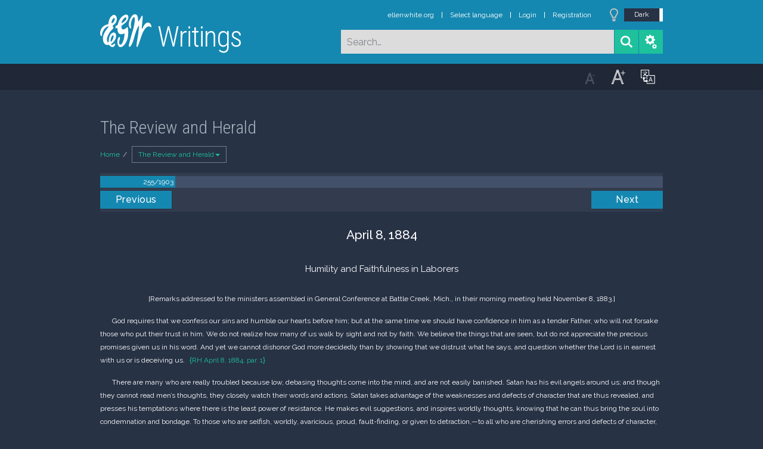

--- FILE ---
content_type: text/html; charset=UTF-8
request_url: https://m.egwwritings.org/es/book/821.5348
body_size: 7996
content:
<!DOCTYPE html>
<html>
<head>
    <link rel="icon" href="/images/favicon.ico" type="image/x-icon"/>
    <meta charset="utf-8">
    <meta http-equiv="X-UA-Compatible" content="IE=edge,chrome=1">
    <meta name="keywords" content=""/>
    <meta name="description" content=""/>
    <meta name="viewport" content="width=device-width, initial-scale=1">
    
    <meta property="og:title" content="The Review and Herald" />
    <meta property="og:image" content="https://media4.egwwritings.org/covers/821_r.jpg" />
    <meta name="twitter:site" content="">
    <meta name="twitter:card" content="summary">
    <meta name="twitter:title" content="The Review and Herald">
    <meta name="twitter:description" content="The collection of Ellen G. White&#039;s articles that appeared in the Review and Herald Periodicals">
    <meta name="twitter:image:src" content="https://media4.egwwritings.org/covers/821_r.jpg">

    <link rel="stylesheet" type="text/css" href="/assets/a591e52c/css/bootstrap.min.css" />
<link rel="stylesheet" type="text/css" href="/assets/c38633e/css/bootstrap-datepicker.min.css" />
<link rel="stylesheet" type="text/css" href="/assets/22a6b8ed/css/zabuto_calendar.css" />
<link rel="stylesheet" type="text/css" href="/assets/10ef36f/bootstrap-table.min.css" />
<link rel="stylesheet" type="text/css" href="/assets/ea45f968/css/bootstrap-slider.min.css" />
<link rel="stylesheet" type="text/css" href="//fonts.googleapis.com/css?family=Raleway:400,500|Roboto+Condensed:300,400&amp;subset=cyrillic-ext,latin" />
<link rel="stylesheet" type="text/css" href="/assets/16cd58a7/css/font-awesome.min.css" />
<link rel="stylesheet" type="text/css" href="/assets/f9f3dadb/skin/blue.monday/css/jplayer.blue.monday.css" />
<link rel="stylesheet" type="text/css" href="/assets/4830277/css/select2.css" />
<link rel="stylesheet" type="text/css" href="/assets/523e97c5/style.css" />
<link rel="stylesheet" type="text/css" href="/assets/523e97c5/custom.css" />
<link rel="stylesheet" type="text/css" href="/assets/523e97c5/extend.css" />
<title>The Review and Herald &mdash; Ellen G. White Writings</title>
    <script type="ceca721895ab6b083af16390-text/javascript">var _isLogged=false;</script>
</head>
<body class="dark-theme egw-page-lang">
<ul class="dropdown-menu custom-dropdown-menu sc-new-dropdown-menu" id="sc-dropdown-2"  >
    <li id="add_highlight_new" class="disabled"><a title="Add Highlight"><span class="glyphicon glyphicon-fire"></span></a></li>
    <li id="add_bookmark_new" class="disabled"><a title="Add Bookmark"><span class="glyphicon glyphicon-bookmark"></span></a></li>
    <li id="add_note_new" class="disabled"><a title="Add Note"><span class="glyphicon glyphicon-edit"></span></a></li>
    <li id="add_tag_new" class="disabled"><a title="Add Tag"><span class="glyphicon glyphicon-tag"></span></a></li>
</ul>
<header class="site_header">
    <section class="egw-notifications">
        <div class="egw-loader"><span></span>&nbsp;Loading&hellip;</div>
    </section>
    <div class="header-top">
        <div class="container">
            <div class="clearfix">
                                                    
                <a class="site-logo pull-left" href="/es">
                    <img src="/images/logo.svg" width="86" alt="Ellen G. White" title="Ellen G. White Writings"/>
                    <span class="logo-name">Writings</span>
                </a>

                <div class="pull-right">
                    <nav class="main-nav">
                        <li><a href="http://ellenwhite.org" target="_blank" class="noajax">ellenwhite.org</a></li>
                        
                        <li class="egw-only-lang"><a class="noajax" href="/languages">Select language</a></li>
                        
                                            <input type="hidden" id="userLogin" value="0">
                        <li><a href="/auth/login" class="noajax">Login</a></li>
                        <li><a href="/auth/registration" class="noajax">Registration</a></li>
                                        </nav>

                    <form class="navbar-search search-form" method="get"
                          action="/search">
                                                    <input type="hidden" name="lang" value="es">
                                                <div class="search-field">
                            <input type="text" id="id_query" name="query" class="typeahead search-query" value=""
                                   placeholder="Search…"
                            >
                            <div class="suggestions-list" style="display:none;">
                                <div class="suggestions-list-data">
                                                                </div>
                                <div class="suggestions-list-close"><a href="#">Close</a></div>
                            </div>
                        </div>
                        <input type="hidden" name="suggestion" value="0">
                        <div class="search-form-btns">
                            <button type="submit" class="search-form-btn submit"></button>
                            <a href="/advsearch" class="search-form-btn advanced-search noajax"></a>
                        </div>
                    </form>

                                        <a href="/index/Theme/theme/light"
                       class="theme-switcher-container noajax"><input
                                id="theme-switcher" data-on="Dark"
                                data-off="Light"
                                type="checkbox"  checked="checked"/></a>
                </div>
            </div>
        </div>
    </div>
</header>

<div id="pager-fixed" class="pager-fixed">
    <div class="container">

    </div>
</div>
<script language="JavaScript" type="ceca721895ab6b083af16390-text/javascript">
    var _app_lang = 'en';
</script>
<div id="toolbar" class="toolbar text-right">
    <div class="container">
        <div class="dropdown translate-dropdown" style="display: none;">
            <a title="Turn translation off " href="#" id="translate-off" style="display: none" class="toolbar-icons active"><i class="icon-translate"></i></a>
            <a title="Translate paragraph" href="#" id="translate" class="dropdown-toggle toolbar-icons"  data-toggle="dropdown"><i class="icon-translate"></i></a>
            <ul class="dropdown-menu custom-dropdown-menu" id="translate-dropdown" aria-labelledby="translate" >
                <li class="disabled"><a href="#">No translate</a></li>
            </ul>
        </div>

        <a title="Increase Text Size" href="#" id="increaseFontSize" class="toolbar-icons font-change"><i class="icon-font-increase"></i></a>
        <a title="Decrease Text Size" href="#" id="decreaseFontSize" class="toolbar-icons font-change font-change-decr"><i class="icon-font-decrease"></i></a>
        <div class="delimiter player-delimiter"></div>
        <div class="btn-group player-btn-group">
            <button type="button" class="btn-player-ctrl btn btn-main btn-default" disabled>
                <i class="player-icon icon-play"></i>
            </button>
            <button type="button" class="btn-open-player btn btn-main btn-default" disabled>
                <div><span class="fa fa-external-link"></span><div>
                <span class="player-text open-player">--</span>
            </button>
            <button type="button" class="btn-play-current btn btn-main btn-default" disabled>
                <div><img src="/images/play_btn1.png" width="16" height="16"></div>
                <span class="player-text play-current">--</span>
            </button>
        </div>
            </div>
</div>

<main data-font-size="" class="main_content " id="main_content">
    <div class="container  text-ltr  " id="content">



        
            
        <h1>The Review and Herald</h1>
        <ul class="breadcrumb"><li><a href="/es">Home</a></li><li class="dropdown active"><a class="dropdown-toggle" id="breadcrumb_book_821" data-toggle="dropdown" href="#">The Review and Herald<b class="caret"></b></a><ul id="breadcrumb_book_821-dropdown" class="dropdown-menu"><li class="disabled"><a href="#">Read</a></li><li><a id="BreadcrumbsContent_toc" href="/es/book/821/toc">Contents</a></li><li><a id="BreadcrumbsContent_details" href="/es/book/821/info">Details</a></li></ul></li></ul>
        <div class="book-content">
            <div class="pager top pager-fixed-src">
        <div class="progress">
        <div class="progress-bar" role="progressbar" style="width:13.4%">
            255/1903
        </div>
    </div>
    
<ul>
        <li class="previous">
                    <a class="btn-large" href="/es/book/821.5340">Previous</a>
        
    </li>
    
        <li class="next">
                    <a class="btn-large" href="/es/book/821.5362">Next</a>
        
    </li>

    </ul>
</div>    
    <div class="egw_content_container" data-lang="es" data-pubnr="821" data-type="periodical">
                        <h3 class="egw_content_wrapper " book_id="821" id="5348" data-para-id="821.5348" data-refcode="RH April 8,  1884, par. 5">
    <span class="egw_content" data-refcode="821.5348"
                            data-translate="[]"
                      data-refcode-old="RH April 8,  1884, par. 5">April 8, 1884</span>
                    </h3>

                        <h5 class="egw_content_wrapper " book_id="821" id="5349" data-para-id="821.5349" data-refcode="RH April 8,  1884">
    <span class="egw_content" data-refcode="821.5349"
                            data-translate="[]"
                      data-refcode-old="RH April 8,  1884">Humility and Faithfulness in Laborers</span>
                    </h5>

                        <p class="egw_content_wrapper center" book_id="821" id="5350" data-para-id="821.5350" data-refcode="">
    <span class="egw_content" data-refcode="821.5350"
                            data-translate="[]"
                      data-refcode-old="">[<span class="non-egw-comment">Remarks addressed to the ministers assembled in General Conference at Battle Creek, Mich., in their morning meeting held November 8, 1883</span>.]</span>
        </p>

                        <p class="egw_content_wrapper periodicalauthor" book_id="821" id="5352" data-para-id="821.5352" data-refcode="">
    <span class="egw_content" data-refcode="821.5352"
                            data-translate="[]"
                      data-refcode-old="">EGW</span>
        </p>

                        <p class="egw_content_wrapper standard-indented" book_id="821" id="5353" data-para-id="821.5353" data-refcode="RH April 8,  1884, par. 1">
    <span class="egw_content" data-refcode="821.5353"
                            data-translate="[]"
                      data-refcode-old="RH April 8,  1884, par. 1">God requires that we confess our sins and humble our hearts before him; but at the same time we should have confidence in him as a tender Father, who will not forsake those who put their trust in him. We do not realize how many of us walk by sight and not by faith. We believe the things that are seen, but do not appreciate the precious promises given us in his word. And yet we cannot dishonor God more decidedly than by showing that we distrust what he says, and question whether the Lord is in earnest with us or is deceiving us.</span>
                        <span class="egw_refcode" title="The Review and Herald April 8,  1884, paragraph 1">RH April 8,  1884, par. 1</span>
                </p>

                        <p class="egw_content_wrapper standard-indented" book_id="821" id="5354" data-para-id="821.5354" data-refcode="RH April 8,  1884, par. 2">
    <span class="egw_content" data-refcode="821.5354"
                            data-translate="[]"
                      data-refcode-old="RH April 8,  1884, par. 2">There are many who are really troubled because low, debasing thoughts come into the mind, and are not easily banished. Satan has his evil angels around us; and though they cannot read men’s thoughts, they closely watch their words and actions. Satan takes advantage of the weaknesses and defects of character that are thus revealed, and presses his temptations where there is the least power of resistance. He makes evil suggestions, and inspires worldly thoughts, knowing that he can thus bring the soul into condemnation and bondage. To those who are selfish, worldly, avaricious, proud, fault-finding, or given to detraction,—to all who are cherishing errors and defects of character,—Satan presents the indulgence of self, and leads the soul off upon a track that the Bible condemns, but which he makes appear attractive.</span>
                        <span class="egw_refcode" title="The Review and Herald April 8,  1884, paragraph 2">RH April 8,  1884, par. 2</span>
                </p>

                        <p class="egw_content_wrapper standard-indented" book_id="821" id="5355" data-para-id="821.5355" data-refcode="RH April 8,  1884, par. 3">
    <span class="egw_content" data-refcode="821.5355"
                            data-translate="[]"
                      data-refcode-old="RH April 8,  1884, par. 3">For every class of temptations there is a remedy. We are not left to ourselves to fight the battle against self and our sinful natures in our own finite strength. Jesus is a mighty helper, a never-failing support. His followers should develop symmetrical characters by strengthening weak traits. They must become Christ-like in disposition and pure and holy in life. None can do this in their own strength, but Jesus can give the daily grace needed to do this work. None need fail or become discouraged, when such ample provision has been made for us.</span>
                        <span class="egw_refcode" title="The Review and Herald April 8,  1884, paragraph 3">RH April 8,  1884, par. 3</span>
                </p>

                        <p class="egw_content_wrapper standard-indented" book_id="821" id="5356" data-para-id="821.5356" data-refcode="RH April 8,  1884, par. 4">
    <span class="egw_content" data-refcode="821.5356"
                            data-translate="[]"
                      data-refcode-old="RH April 8,  1884, par. 4">The mind must be restrained, and not allowed to wander. It should be trained to dwell upon the Scriptures, and upon noble, elevating themes. Portions of Scripture, even whole chapters, may be committed to memory, to be repeated when Satan comes in with his temptations. The fifty-eighth chapter of Isaiah is a profitable one for this purpose. Wall the soul in with the restrictions and instructions given by inspiration of the Spirit of God. When Satan would lead the mind to dwell upon earthly and sensual things, he is most effectually resisted with “It is written.” When he suggests doubts as to whether we are really the people whom God is leading, whom by tests and provings he is preparing to stand in the great day, be ready to meet his insinuations by presenting the clear evidence from the word of God that this is the remnant people who are keeping the commandments of God and the faith of Jesus.</span>
                        <span class="egw_refcode" title="The Review and Herald April 8,  1884, paragraph 4">RH April 8,  1884, par. 4</span>
                </p>

                        <p class="egw_content_wrapper standard-indented" book_id="821" id="5357" data-para-id="821.5357" data-refcode="RH April 8,  1884, par. 5">
    <span class="egw_content" data-refcode="821.5357"
                            data-translate="[]"
                      data-refcode-old="RH April 8,  1884, par. 5">It is natural for us to have much self-confidence and to follow our own ideas, and in so doing we separate from God; and we do not realize how far we are from him, until the sense of self-security is so firmly established that we are not afraid of failure. We should be much in prayer. We need Jesus as our counselor; at every step we need him as our guide and protector. If there was more praying, more pleading with God to work for us, there would be a greater dependence on him, and faith would be strengthened to take him at his word. It would be easier to believe that if we ask for grace or wisdom, we shall receive it; because his word says, “Ask, and it shall be given you; seek, and ye shall find; knock, and it shall be opened unto you.” “If any of you lack wisdom, let him ask of God, that giveth to all men liberally, and upbraideth not; and it shall be given him.”</span>
                        <span class="egw_refcode" title="The Review and Herald April 8,  1884, paragraph 5">RH April 8,  1884, par. 5</span>
                </p>

                        <p class="egw_content_wrapper standard-indented" book_id="821" id="5358" data-para-id="821.5358" data-refcode="RH April 8,  1884, par. 6">
    <span class="egw_content" data-refcode="821.5358"
                            data-translate="[]"
                      data-refcode-old="RH April 8,  1884, par. 6">Ministers would be more successful in their labor, if they would talk less of self and more of Christ. Of ourselves, we have no power to reach hearts; it is only by divine aid that we can find access to them. Brethren, teach the people to rely upon Jesus; lead them to feel that they are not dependent on the minister, but must have an experience for themselves. The minister is not infallible. He may err; ambition and unhallowed passion may burn in his heart; the vampire of envy may mar his work; he may defraud God of the glory due to his name by so laboring that the credit will be given to the poor, erring, finite instrument. The true laborer will take care that his hearers understand the leading points of our faith, and that they keep distinctly in mind the old landmarks, the way by which the Lord has led his people. He will teach them to look to God for themselves, expecting the outpouring of his Spirit. If those who profess to be teachers of the truth teach their own ideas independent of the opinions of their brethren, they should be labored with as unfaithful in their work. One who feels at liberty to advance what he chooses and keep back what he chooses, should not be encouraged to labor in the ministry; for he is failing to prepare a people to stand in the day of the Lord.</span>
                        <span class="egw_refcode" title="The Review and Herald April 8,  1884, paragraph 6">RH April 8,  1884, par. 6</span>
                </p>

                        <p class="egw_content_wrapper standard-indented" book_id="821" id="5359" data-para-id="821.5359" data-refcode="RH April 8,  1884, par. 7">
    <span class="egw_content" data-refcode="821.5359"
                            data-translate="[]"
                      data-refcode-old="RH April 8,  1884, par. 7">It is not the best way to have one or two ministers go over the same ground again and again. There should be an interchange of laborers. They should not be confined to one field, but should labor in different Conferences, that the churches may have the benefit of their differing gifts. When this was done in the past, greater success attended the laborers.</span>
                        <span class="egw_refcode" title="The Review and Herald April 8,  1884, paragraph 7">RH April 8,  1884, par. 7</span>
                </p>

                        <p class="egw_content_wrapper standard-indented" book_id="821" id="5360" data-para-id="821.5360" data-refcode="RH April 8,  1884, par. 8">
    <span class="egw_content" data-refcode="821.5360"
                            data-translate="[]"
                      data-refcode-old="RH April 8,  1884, par. 8">Some fail to educate the people to do their whole duty. They preach that part of our faith which will not create opposition and displease their hearers; but they do not declare the whole truth. The people enjoy their preaching; but there is a lack of spirituality, because the claims of God are not met. His people do not give him in tithes and offerings that which is his own. This robbery of God, which is practiced by both rich and poor, brings darkness into the churches; and the minister who labors with them, and who does not show them the plainly revealed will of God, is brought under condemnation with the people, because he neglects his duty.</span>
                        <span class="egw_refcode" title="The Review and Herald April 8,  1884, paragraph 8">RH April 8,  1884, par. 8</span>
                </p>

                        <p class="egw_content_wrapper standard-indented" book_id="821" id="5361" data-para-id="821.5361" data-refcode="RH April 8,  1884, par. 9">
    <span class="egw_content" data-refcode="821.5361"
                            data-translate="[]"
                      data-refcode-old="RH April 8,  1884, par. 9">Brethren, the Lord will help you, if you seek his help; but do not exalt self, do not call the attention of the people to self. There is a spirit of worldliness coming into the church, and it must be firmly met and rebuked. If this is not done, there is a failure to make known the whole counsel of God. Unless we humble our hearts before God, unless we seek him earnestly, we shall be overcome by the temptations of Satan; and those whom we neglect to warn, to reprove, to exhort, with all long-suffering and doctrine, will be ensnared by his devices, and we shall not be guiltless. Our duty is not done when we preach the word. We are to labor for souls; we are to bring to bear every means within our power to reach them. Let us labor in the Spirit of the living God; let us love souls; let us pray for them, and weep over them. Come close to your brethren when you see them in danger. It is time that there was more personal labor done in the churches. If one-half of the time spent in sermonizing was devoted to this kind of labor, the churches in the several Conferences would be in a more healthful condition. Take your Bibles, and devote one-half of the time now given to discourses to educating the people to understand the Scriptures and the claims of God upon them. We have no time to lose; we must be in earnest. May the Lord help us to put on the whole armor of God, and labor for time and for eternity.</span>
                        <span class="egw_refcode" title="The Review and Herald April 8,  1884, paragraph 9">RH April 8,  1884, par. 9</span>
                </p>

            </div>
            <div class="pager bottom">
    
<ul>
        <li class="previous">
                    <a class="btn-large" href="/es/book/821.5340">Previous</a>
        
    </li>
    
        <li class="next">
                    <a class="btn-large" href="/es/book/821.5362">Next</a>
        
    </li>

    </ul>
</div>    </div>
    


    <div class="hidden">
        </div>

    </div>
</main>
<!--end main_content-->

<footer class="site_footer">
    <div class="container">

        <div id="backToTop" class="back-to-top transition"></div>
        <form action="/index/Lang" method="GET" class="language-selector">
            <label for="app_language">Interface Language</label>
            <select name="lang" onchange="if (!window.__cfRLUnblockHandlers) return false; this.form.submit()" id="app_language" data-cf-modified-ceca721895ab6b083af16390-="">
                <option value="en">English</option>
<option value="ru">Русский</option>

            </select>
            <input id="app_lang_change" type="submit" value="Send" class="btn  btn-primary"/>
            <script type="ceca721895ab6b083af16390-text/javascript">
                document.getElementById('app_lang_change').style.display = 'none';
            </script>
        </form>

        <div class="copyright">Copyright © 2026 by Ellen G. White. All Rights Reserved.</div>

    </div>

</footer>
<!--end site_footer-->

<!-- MODALS -->

<!-- Audio player Modal -->
<div class="modal fade" id="playerModal" tabindex="-1" role="dialog" aria-labelledby="myModalLabel" aria-hidden="true">
    <div class="modal-dialog">
        <div class="modal-content">
            <div class="modal-header">
                <button type="button" class="close" data-dismiss="modal" aria-label="Close"><span
                            aria-hidden="true">&times;</span></button>
                <h4 class="modal-title" id="myPlayerLabel">&nbsp;</h4>
            </div>
            <div class="modal-body">
                <div id="jquery_jplayer_1" class="jp-jplayer"></div>
                <div id="jplayer_inspector"></div>
                <div id="jp_container_1" class="jp-audio" role="application" aria-label="media player">
                    <div class="jp-type-playlist">
                        <div class="jp-gui jp-interface">
                            <div class="jp-controls">
                                <button class="jp-previous" role="button" tabindex="0">previous</button>
                                <button class="jp-play" role="button" tabindex="0">play</button>
                                <button class="jp-next" role="button" tabindex="0">next</button>
                                <button class="jp-stop" role="button" tabindex="0">stop</button>
                            </div>
                            <div class="jp-progress">
                                <div class="jp-seek-bar">
                                    <div class="jp-play-bar"></div>
                                </div>
                            </div>
                            <div class="jp-volume-controls">
                                <button class="jp-mute" role="button" tabindex="0">mute</button>
                                <button class="jp-volume-max" role="button" tabindex="0">max volume</button>
                                <div class="jp-volume-bar">
                                    <div class="jp-volume-bar-value"></div>
                                </div>
                            </div>
                            <div class="jp-time-holder">
                                <div class="jp-current-time" role="timer" aria-label="time">&nbsp;</div>
                                <div class="jp-duration" role="timer" aria-label="duration">&nbsp;</div>
                            </div>
                            <div class="jp-toggles">
                                <button class="jp-repeat" role="button" tabindex="0">repeat</button>
                                <button class="jp-shuffle" role="button" tabindex="0">shuffle</button>
                            </div>
                        </div>
                        <div class="jp-playlist">
                            <ul>
                                <li>&nbsp;</li>
                            </ul>
                        </div>
                        <div class="jp-no-solution">
                            <span>Update Required</span>
                            To play the media you will need to either update your browser to a recent version or update your <a href="http://get.adobe.com/flashplayer/" target="_blank">Flash plugin</a>.
                        </div>
                    </div>
                </div>



            </div>
            <div class="modal-footer">
                <label class="pull-left"><input type="checkbox" id="bookSync"/> Switch chapters automatically</label>
                <button type="button" class="btn btn-default" data-dismiss="modal">Close</button>
            </div>
        </div>
    </div>
</div>

<!-- Translate Modal -->
<div class="modal fade" id="translateModal" tabindex="-1" role="dialog" aria-labelledby="myModalLabel" aria-hidden="true">
    <div class="modal-dialog">
        <div class="modal-content">
            <div class="modal-header">
                <button type="button" class="close" data-dismiss="modal" aria-label="Close"><span
                            aria-hidden="true">&times;</span></button>
                <h4 class="modal-title" id="myModalLabel">Translate</h4>
            </div>
            <div class="modal-body">

            </div>
            <div class="modal-footer">
                <button type="button" class="btn btn-default" data-dismiss="modal">Close</button>
                <a href="#" class="btn btn-primary egw-translate-href" data-dismiss="modal">Translate this book</a>
            </div>
        </div>
    </div>
</div>

<div class="modal fade" id="egw-login-dialog" tabindex="-1" role="dialog" aria-hidden="true">
    <div class="modal-dialog">
        <div class="modal-content">
            <div class="modal-header">
                <button type="button" class="close" data-dismiss="modal" aria-label="Close"><span
                            aria-hidden="true">&times;</span></button>
                <h4 class="modal-title" id="myModalLabel">Login</h4>
            </div>
            <div class="modal-body">
                &hellip;
            </div>
        </div>
    </div>
</div>

<div class="modal fade" id="egw-link-dialog" tabindex="-1" role="dialog" aria-labelledby="myModalLabel"
     aria-hidden="true">
    <div class="modal-dialog">
        <div class="modal-content">
            <div class="modal-header">
                <button type="button" class="close" data-dismiss="modal" aria-label="Close"><span
                            aria-hidden="true">&times;</span></button>
                <h4 class="modal-title" id="myModalLabel">Modal title</h4>
            </div>
            <div class="modal-body">
                &hellip;
            </div>
            <div class="modal-footer">
                <button type="button" class="btn btn-default" data-dismiss="modal">Close</button>
                <a href="#" class="btn btn-primary egw-link-dialog-href" data-dismiss="modal">Read this book</a>
            </div>
        </div>
    </div>
</div>

<div class="modal fade" id="studyCenterModal" tabindex="-1" role="dialog" aria-labelledby="myModalLabel"
     aria-hidden="true">
    <div class="modal-dialog">
        <div class="modal-content">
            <div class="modal-header">
                <button type="button" class="close" data-dismiss="modal" aria-label="Close"><span
                            aria-hidden="true">&times;</span></button>
                <h4 class="modal-title" id="myModalLabel">Study Center</h4>
            </div>
            <div class="modal-body">
            </div>
        </div>
    </div>
    <span class="ScErrorMessage-value" data-text="Value is empty"></span>
    <span class="ScErrorMessage-color" data-text="Color was not set"></span>
</div>

<script type="ceca721895ab6b083af16390-text/javascript" src="/assets/104e92ae/jquery-1.11.3.min.js"></script>
<script type="ceca721895ab6b083af16390-text/javascript" src="/assets/104e92ae/plugins/jquery.scrollintoview.js"></script>
<script type="ceca721895ab6b083af16390-text/javascript" src="/assets/a591e52c/js/bootstrap.min.js"></script>
<script type="ceca721895ab6b083af16390-text/javascript" src="/assets/c38633e/js/bootstrap-datepicker.min.js"></script>
<script type="ceca721895ab6b083af16390-text/javascript" src="/assets/c38633e/locales/bootstrap-datepicker.ru.min.js"></script>
<script type="ceca721895ab6b083af16390-text/javascript" src="/assets/22a6b8ed/js/zabuto_calendar.js"></script>
<script type="ceca721895ab6b083af16390-text/javascript" src="/assets/10ef36f/bootstrap-table.min.js"></script>
<script type="ceca721895ab6b083af16390-text/javascript" src="/assets/10ef36f/extensions/filter-control/bootstrap-table-filter-control.min.js"></script>
<script type="ceca721895ab6b083af16390-text/javascript" src="/assets/ea45f968/bootstrap-slider.min.js"></script>
<script type="ceca721895ab6b083af16390-text/javascript" src="/assets/f3be6df1/main.js"></script>
<script type="ceca721895ab6b083af16390-text/javascript" src="/assets/f3be6df1/custom.js"></script>
<script type="ceca721895ab6b083af16390-text/javascript" src="/assets/f3be6df1/history.js"></script>
<script type="ceca721895ab6b083af16390-text/javascript" src="/assets/f3be6df1/toc.js"></script>
<script type="ceca721895ab6b083af16390-text/javascript" src="/assets/f3be6df1/translate.js"></script>
<script type="ceca721895ab6b083af16390-text/javascript" src="/assets/f3be6df1/player.js"></script>
<script type="ceca721895ab6b083af16390-text/javascript" src="/assets/f3be6df1/advancesearch.js"></script>
<script type="ceca721895ab6b083af16390-text/javascript" src="/assets/f3be6df1/highlighter.js"></script>
<script type="ceca721895ab6b083af16390-text/javascript" src="/assets/f3be6df1/languages.js"></script>
<script type="ceca721895ab6b083af16390-text/javascript" src="/assets/a6dd0697/svgeezy.js"></script>
<script type="ceca721895ab6b083af16390-text/javascript" src="/assets/19bd49bb/modernizr-svg-support.js"></script>
<script type="ceca721895ab6b083af16390-text/javascript" src="/assets/abbc48c0/bootstrap-toggle.min.js"></script>
<script type="ceca721895ab6b083af16390-text/javascript" src="/assets/f9f3dadb/jplayer/jquery.jplayer.min.js"></script>
<script type="ceca721895ab6b083af16390-text/javascript" src="/assets/f9f3dadb/add-on/jplayer.playlist.min.js"></script>
<script type="ceca721895ab6b083af16390-text/javascript" src="/assets/f9f3dadb/add-on/jquery.jplayer.inspector.min.js"></script>
<script type="ceca721895ab6b083af16390-text/javascript" src="/assets/38d43112/typeahead.jquery.min.js"></script>
<script type="ceca721895ab6b083af16390-text/javascript" src="/assets/4830277/js/select2.min.js"></script>
<script type="ceca721895ab6b083af16390-text/javascript" src="/assets/f3be6df1/studypanel.js"></script>
<script src="/cdn-cgi/scripts/7d0fa10a/cloudflare-static/rocket-loader.min.js" data-cf-settings="ceca721895ab6b083af16390-|49" defer></script></body>
</html>


--- FILE ---
content_type: application/javascript
request_url: https://m.egwwritings.org/assets/f3be6df1/history.js
body_size: 2011
content:
/*global jQuery, window */
jQuery(function ($) {
    "use strict";
    function saveSelection() {
        if (window.getSelection) {
            var sel = window.getSelection();
            if (sel.getRangeAt && sel.rangeCount) {
                return sel.getRangeAt(0);
            }
        } else if (document.selection && document.selection.createRange) {
            return document.selection.createRange();
        }
        return null;
    }

    function restoreSelection(range) {
        if (range) {
            if (window.getSelection) {
                var sel = window.getSelection();
                sel.removeAllRanges();
                sel.addRange(range);
            } else if (document.selection && range.select) {
                range.select();
            }
        }
    }

    var HistoryApiTracker = function (exceptionClasses) {
        var self = this;

        Object.defineProperty(this, 'enabled', {
            get: function () {
                return window.history && window.history.pushState;
            }
        });

        var domain = window.location.protocol + "//" + window.location.host + '/';

        $(document.body).on('click', '#content .egw_content_wrapper', function (evt) {
            var itemId = evt.currentTarget.id;
            var fakeScroll = (window.navigator.userAgent.indexOf("MSIE ") !== -1) || (window.navigator.userAgent.indexOf("Trident/") !== -1);
            if ($(evt.target).closest('a').length > 0) {
                return;
            }
            if (itemId && itemId.length) {
                var q = saveSelection();
                var $fx;
                if (fakeScroll) {
                    $fx = jQuery('<div></div>')
                        .css({
                            position: 'absolute',
                            visibility: 'hidden',
                            top: $(document).scrollTop() + 'px'
                        })
                        .attr('id', itemId)
                        .prependTo(document.body);
                } else {
                    $fx = $(document).scrollTop();

                }
                window.location.hash = itemId;
                if (self.enabled) {
                    self.replaceState(true);
                }
                if (fakeScroll) {
                    $fx.remove();
                } else {
                    $(document).scrollTop($fx);
                }
                $(window).trigger("hashchange");

                restoreSelection(q);
            }
        });


        var isNewTab = function (e) {
            return e.ctrlKey || e.shiftKey || e.metaKey || (e.button && e.button === 1);
        };

        var documentClickHandler = function (e) {
            if (isNewTab(e)) {
                return;
            }

            var $me = $(e.currentTarget), i;
            for (i = 0; i < exceptionClasses.length; i++) {
                if ($me.hasClass(exceptionClasses[i])) {
                    return;
                }
            }

            if ($me.hasClass('book-details')) {
                e.preventDefault();
                return false;
            }
            if ($me.hasClass('pay-link')) {
                return false;
            }

            if ($me.hasClass('new-egw-link-dialog-href')) {
                var newlink = $me[0].href;
                self.openLink(newlink + window.location.pathname.slice(1));
                return;
            }

            if ($me.hasClass('new-egw-link-later')) {
                var date2 = new Date();
                date2.setTime(date2.getTime() + 1 * 1000 * 60 * 60 * 24);
                localStorage.setItem('newsitelater', date2.getTime());
                return;
            }

            if ($me.hasClass('link')) {
                e.preventDefault();
                self.showReference($me);
                return;
            }

            var link = $me[0].href;
            var rawHref = $me.attr('href');

            if (link.substr(0, domain.length) !== domain) {
                return;
            }
            if (!rawHref || rawHref[0] === '#') {
                return;
            }
            e.preventDefault();
            self.openLink(link);
        };

        var $loader = $('.egw-notifications .egw-loader');
        var handleError = function (url) {
            window.location.href = url;
        };

        this.showReference = function ($link) {
            var href = $link[0].href;
            $.ajax({
                type: "POST",
                url: href,
                dataType: 'html',
                data: {type: 'chunk'},
                success: function (html) {
                    var $content = $(html);
                    var $dialog = $('#egw-link-dialog');
                    $dialog.find('.modal-title').text($link.text());
                    $dialog.find('.modal-body').html($content.find('.egw_content_container'));
                    $dialog.find('.egw-link-dialog-href').attr('href', href);
                    $dialog.modal();
                },
                error: function () {
                    handleError(href);
                }
            });
        };

        this.openLink = function (href) {
            var modalDialog = $('.modal');
            modalDialog.modal('hide');
            $loader.addClass('on');
            $.ajax({
                type: "GET",
                url: href,
                dataType: 'html',
                success: function (data) {
                    $loader.removeClass('on');
                    var $data = $(data);
                    var title = $data.find('title').text() || "";
                    var content = $data.find('#layout_content') || null;
                    if (!content || !title) {
                        handleError(href);
                        return;
                    }
                    document.title = title;
                    var hash = $data.find('#layout_content').data('hash');
                    var link = $data.find('#layout_content').data('url');
                    if (!link) {
                        link = href;
                    }
                    $('#main_content').html(content);
                    var sugg = $data.find('#suggestions-list-data').html();
                    $('.suggestions-list-data').html(sugg);

                    // process suggestions-list visibility for each ajax navigation
                    var area = $('.navbar-search .suggestions-list');
                    if ( sugg.toString().indexOf('<ul') !== -1 ) {
                        area.show();
                    } else {
                        area.hide();
                    }
                    if (hash) {
                        if (link.indexOf('#') !== -1) {
                            link = link.substr(0, link.indexOf('#'));
                        }
                        link = link + '#' + hash;
                        self.pushState(title, link, content, true);
                    } else {
                        self.pushState(title, link, content);
                    }
                    if (window.ga) {
                        window.ga('send', 'pageview', {
                            page: link
                        });
                    }
                },
                error: function () {
                    handleError(href);
                }
            });
        };

        this.pushState = function (title, url, content) {
            try {
                window.history.pushState({
                    url: url,
                    title: title,
                    content: content.html ? content.html() : content
                }, title, url);
            } catch (e) {
                window.history.pushState({
                    url: url,
                    title: title,
                    content: null
                }, title, url);
            }

            $(window).trigger("hashchange");
            this.setClass(url);
            this.triggerEvent(url, content);
        };

        this.replaceState = function (skipEvent) {
            var title = document.title;
            var url = window.location.href;
            var content = $('#main_content');
            try {
                history.replaceState({
                    url: url,
                    title: title,
                    content: content.html()
                }, title, url);
            } catch (e) {
                history.replaceState({
                    url: url,
                    title: title,
                    content: null
                }, title, url);
            }

            if (!skipEvent) {
                this.triggerEvent(url, content);
            }
        };

        this._prevUrl = null;
        this.triggerEvent = function (url, content) {
            url = url || window.location.href;
            if (url !== this._prevUrl) {
                $(document).trigger("pageloaded", {
                    url: url,
                    content: content || $('#main_content').html()
                });
                this._prevUrl = null;
            }
        };

        this.setClass = function (url) {
            var $body = $(document.body);
            $body.removeClass('egw-page-nolang egw-page-lang');
            if (url === domain) {
                $body.addClass('egw-page-nolang');
            } else {
                $body.addClass('egw-page-lang');
            }
        };

        this.updateState = function (state) {
            if (!state.content) {
                window.location.href = state.url;
                window.location.reload(true);
                return;
            }
            document.title = state.title;
            $('#main_content').html(state.content);
            $(window).trigger("hashchange");
            this.setClass(state.url);
            this.triggerEvent(state.url, state.content);
        };

        this.start = function () {
            if (!self.enabled) {
                this.triggerEvent(window.location.href, $('#main_content'));
                return;
            }

            $(document).on('click', 'a', documentClickHandler);

            window.onpopstate = function (evt) {
                if (!evt.state) {
                    return;
                }
                evt.preventDefault();
                self.updateState(evt.state);
            };
            this.replaceState();
        };

        this.stop = function () {
            if (!self.enabled) {
                return;
            }
            $(document).off('click', 'a', documentClickHandler);
            window.onpopstate = null;
        };
    };

    $(document).ready(function () {
        window.history_tracker = new HistoryApiTracker(['dropdown-toggle', 'noajax']);
        window.history_tracker.start();
    });
});
